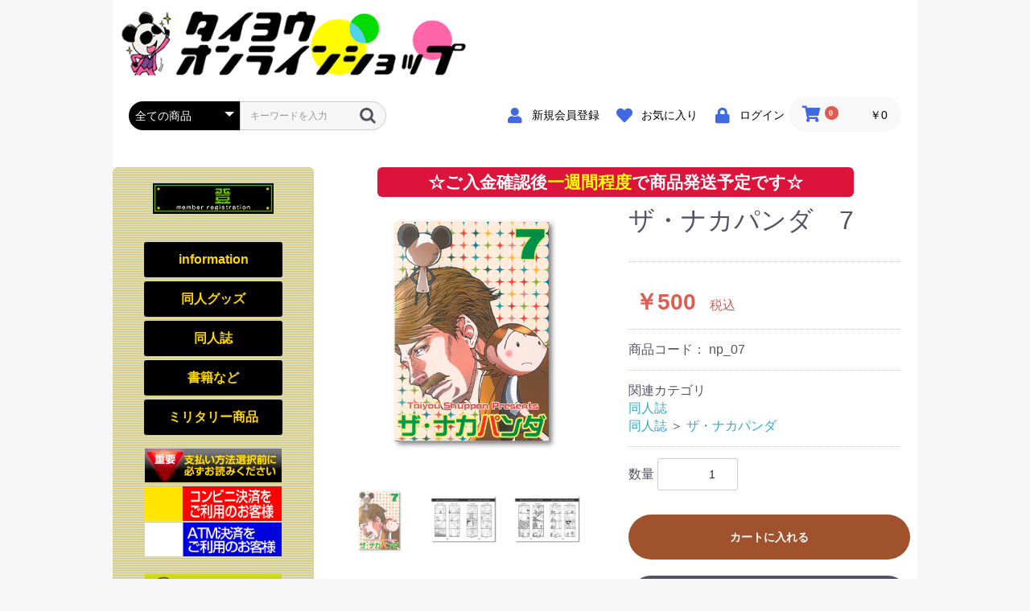

--- FILE ---
content_type: text/html; charset=UTF-8
request_url: https://taiyoushuppan.co.jp/shop/products/detail/46
body_size: 43458
content:
<!doctype html>
<html lang="ja">
<head prefix="og: https://ogp.me/ns# fb: https://ogp.me/ns/fb# product: https://ogp.me/ns/product#">
    <meta charset="utf-8">
    <meta name="viewport" content="width=device-width, initial-scale=1, shrink-to-fit=no">
    <meta name="eccube-csrf-token" content="2b69e668cc66e05cca123a.lZqIdVWXRvD4BcdhTU3oYNSNcAW2TRrHEqkb8C-Z2gQ.1Pi_BxDvDYfLZr5MPi--LqTLBkOPCCqRZe0sqmSrvFyg9_4CPd00lb9ftA">
    <title>タイヨウオンラインショップ / ザ・ナカパンダ　7</title>
                            <meta property="og:title" content="ザ・ナカパンダ　7" />
    <meta property="og:image" content="https://taiyoushuppan.co.jp/shop/html/upload/save_image/06141341_575f8b0637cdb.jpg" />
    <meta property="product:price:amount" content="500.00"/>
    <meta property="product:price:currency" content="JPY"/>
    <meta property="product:product_link" content="https://taiyoushuppan.co.jp/shop/products/detail/46"/>
    <meta property="product:retailer_title" content="タイヨウオンラインショップ"/>
    
<meta property="og:type" content="og:product"/>
<meta property="og:site_name" content="タイヨウオンラインショップ"/>
    <meta name="description" content="作者:カタヤマトモコ
A5判・62ページ
【送料】200円/冊">
    <meta property="og:description" content="作者:カタヤマトモコ
A5判・62ページ
【送料】200円/冊"/>
                <meta property="og:url" content="https://taiyoushuppan.co.jp/shop/products/detail/46"/>
    <link rel="canonical" href="https://taiyoushuppan.co.jp/shop/products/detail/46" />
    
                    <link rel="icon" href="/shop/html/user_data/assets/img/common/favicon.ico">
    <link rel="stylesheet" href="https://use.fontawesome.com/releases/v5.3.1/css/all.css" integrity="sha384-mzrmE5qonljUremFsqc01SB46JvROS7bZs3IO2EmfFsd15uHvIt+Y8vEf7N7fWAU" crossorigin="anonymous">
    <link rel="stylesheet" href="/shop/html/template/default/assets/css/style.css">
    <script src="/shop/html/bundle/front.bundle.js"></script>
        <style>

        .slick-slider {
            margin-bottom: 30px;
        }

        .slick-dots {
            position: absolute;
            bottom: -45px;
            display: block;
            width: 100%;
            padding: 0;
            list-style: none;
            text-align: center;
        }

        .slick-dots li {
            position: relative;
            display: inline-block;
            width: 20px;
            height: 20px;
            margin: 0 5px;
            padding: 0;

            cursor: pointer;
        }

        .slick-dots li button {
            font-size: 0;
            line-height: 0;
            display: block;
            width: 20px;
            height: 20px;
            padding: 5px;
            cursor: pointer;
            color: transparent;
            border: 0;
            outline: none;
            background: transparent;
        }

        .slick-dots li button:hover,
        .slick-dots li button:focus {
            outline: none;
        }

        .slick-dots li button:hover:before,
        .slick-dots li button:focus:before {
            opacity: 1;
        }

        .slick-dots li button:before {
            content: " ";
            line-height: 20px;
            position: absolute;
            top: 0;
            left: 0;
            width: 12px;
            height: 12px;
            text-align: center;
            opacity: .25;
            background-color: black;
            border-radius: 50%;

        }

        .slick-dots li.slick-active button:before {
            opacity: .75;
            background-color: black;
        }

        .slick-dots li button.thumbnail img {
            width: 0;
            height: 0;
        }

    </style>
    <script>
        $(function() {
            $.ajaxSetup({
                'headers': {
                    'ECCUBE-CSRF-TOKEN': $('meta[name="eccube-csrf-token"]').attr('content')
                }
            });
        });
    </script>
                            <style>
    </style>

        <link rel="stylesheet" href="/shop/html/user_data/assets/css/customize.css">
</head>
<body id="page_product_detail" class="product_page">


<div class="ec-layoutRole">
                <header class="ec-layoutRole__header">
                <!-- ▼TOPに戻る -->
            <div>
<a href="https://taiyoushuppan.co.jp/shop/"><img src="/shop/html/user_data/assets/img/common/ec4_logo03.gif" 
alt="タイヨウオンラインショップ" width="45%"></a>
</div>
        <!-- ▲TOPに戻る -->

        </header>
    
                <div class="ec-layoutRole__contentTop">
                <!-- ▼ヘッダー(商品検索・ログインナビ・カート) -->
            <div class="ec-headerNaviRole">
    <div class="ec-headerNaviRole__left">
        <div class="ec-headerNaviRole__search">
            
<div class="ec-headerSearch">
    <form method="get" class="searchform" action="/shop/products/list">
        <div class="ec-headerSearch__category">
            <div class="ec-select ec-select_search">
                            <select name="category_id" class="category_id"><option value="">全ての商品</option><option value="75">information</option><option value="27">同人グッズ</option><option value="74">　大陽サンプルセット</option><option value="58">　ポスタースタンド</option><option value="57">　ぱかっとラック</option><option value="66">　折り畳み式陳列棚</option><option value="59">　箔押し見本帳</option><option value="71">　箔押し見本帳セット</option><option value="40">　ダンボール箱</option><option value="41">　漫画原稿用紙</option><option value="28">同人誌</option><option value="36">　ザ・ナカパンダ</option><option value="49">　BONNOU FESTIVAL</option><option value="73">　information</option><option value="51">書籍など</option><option value="68">　『夜明け前』読書ノート</option><option value="61">　『猫でもわかる防衛論』</option><option value="56">　小説『炎 樹』</option><option value="72">　桃山エリカ2024カレンダー</option><option value="26">ミリタリー商品</option><option value="69">　カレンダー</option><option value="67">　書籍・写真集</option><option value="32">　クリアファイル</option><option value="37">　フェイスタオル</option><option value="29">　コースター</option></select>
    
            </div>
        </div>
        <div class="ec-headerSearch__keyword">
            <div class="ec-input">
                <input type="search" name="name" maxlength="50" class="search-name" placeholder="キーワードを入力" />
                <button class="ec-headerSearch__keywordBtn" type="submit">
                    <div class="ec-icon">
                        <img src="/shop/html/template/default/assets/icon/search-dark.svg" alt="">
                    </div>
                </button>
            </div>
        </div>
    </form>
</div>

        </div>
        <div class="ec-headerRole__navSP">
            
<div class="ec-headerNavSP">
    <i class="fas fa-bars"></i>
</div>
        </div>
    </div>
    <div class="ec-headerNaviRole__right">
        <div class="ec-headerNaviRole__nav">
            
<div class="ec-headerNav">
            <div class="ec-headerNav__item">
            <a href="https://taiyoushuppan.co.jp/shop/entry">
                <i class="ec-headerNav__itemIcon fas fa-user fa-fw"></i>
                <span class="ec-headerNav__itemLink">新規会員登録</span>
            </a>
        </div>
                    <div class="ec-headerNav__item">
                <a href="https://taiyoushuppan.co.jp/shop/mypage/favorite">
                    <i class="ec-headerNav__itemIcon fas fa-heart fa-fw"></i>
                    <span class="ec-headerNav__itemLink">お気に入り</span>
                </a>
            </div>
                <div class="ec-headerNav__item">
            <a href="https://taiyoushuppan.co.jp/shop/mypage/login">
                <i class="ec-headerNav__itemIcon fas fa-lock fa-fw"></i>
                <span class="ec-headerNav__itemLink">ログイン</span>
            </a>
        </div>
    </div>

        </div>
        <div class="ec-headerRole__cart">
            <div class="ec-cartNaviWrap">
    <div class="ec-cartNavi">
        <i class="ec-cartNavi__icon fas fa-shopping-cart">
            <span class="ec-cartNavi__badge">0</span>
        </i>
        <div class="ec-cartNavi__label">
            <div class="ec-cartNavi__price">￥0</div>
        </div>
    </div>
            <div class="ec-cartNaviNull">
            <div class="ec-cartNaviNull__message">
                <p>現在カート内に商品はございません。</p>
            </div>
        </div>
    </div>

        </div>
    </div>
</div>

        <!-- ▲ヘッダー(商品検索・ログインナビ・カート) -->

        </div>
    
    <div class="ec-layoutRole__contents">
                            <aside class="ec-layoutRole__left">
                    <!-- ▼会員登録 -->
            <style type="text/css">

#logo03 {
	text-align: center;margin-bottom: 30px;margin-top:15px;

}
</style>
<div id="logo03">
<a href="https://taiyoushuppan.co.jp/shop/entry">
<img src="/shop/html/user_data/assets/img/banner/kaiin02.gif" width="60%"></a></div>
        <!-- ▲会員登録 -->
    <!-- ▼カテゴリナビを縦列化するCSS -->
            <style>
.ec-itemNav__nav li ul {
    display: none;
}

.ec-itemNav__nav li {
    float: none;width:100%;margin:5px 0 5px 0;
}
</style>
        <!-- ▲カテゴリナビを縦列化するCSS -->
    <!-- ▼カテゴリナビ(PC) -->
            


<div class="ec-categoryNaviRole">
    <div class="ec-itemNav">
        <ul class="ec-itemNav__nav">
                            <li>
                            <a href="https://taiyoushuppan.co.jp/shop/products/list?category_id=75">
        information
    </a>
    
                </li>
                            <li>
                            <a href="https://taiyoushuppan.co.jp/shop/products/list?category_id=27">
        同人グッズ
    </a>
            <ul>
                            <li>
                            <a href="https://taiyoushuppan.co.jp/shop/products/list?category_id=74">
        大陽サンプルセット
    </a>
    
                </li>
                            <li>
                            <a href="https://taiyoushuppan.co.jp/shop/products/list?category_id=58">
        ポスタースタンド
    </a>
    
                </li>
                            <li>
                            <a href="https://taiyoushuppan.co.jp/shop/products/list?category_id=57">
        ぱかっとラック
    </a>
    
                </li>
                            <li>
                            <a href="https://taiyoushuppan.co.jp/shop/products/list?category_id=66">
        折り畳み式陳列棚
    </a>
    
                </li>
                            <li>
                            <a href="https://taiyoushuppan.co.jp/shop/products/list?category_id=59">
        箔押し見本帳
    </a>
    
                </li>
                            <li>
                            <a href="https://taiyoushuppan.co.jp/shop/products/list?category_id=71">
        箔押し見本帳セット
    </a>
    
                </li>
                            <li>
                            <a href="https://taiyoushuppan.co.jp/shop/products/list?category_id=40">
        ダンボール箱
    </a>
    
                </li>
                            <li>
                            <a href="https://taiyoushuppan.co.jp/shop/products/list?category_id=41">
        漫画原稿用紙
    </a>
    
                </li>
                    </ul>
    
                </li>
                            <li>
                            <a href="https://taiyoushuppan.co.jp/shop/products/list?category_id=28">
        同人誌
    </a>
            <ul>
                            <li>
                            <a href="https://taiyoushuppan.co.jp/shop/products/list?category_id=36">
        ザ・ナカパンダ
    </a>
    
                </li>
                            <li>
                            <a href="https://taiyoushuppan.co.jp/shop/products/list?category_id=49">
        BONNOU FESTIVAL
    </a>
    
                </li>
                            <li>
                            <a href="https://taiyoushuppan.co.jp/shop/products/list?category_id=73">
        information
    </a>
    
                </li>
                    </ul>
    
                </li>
                            <li>
                            <a href="https://taiyoushuppan.co.jp/shop/products/list?category_id=51">
        書籍など
    </a>
            <ul>
                            <li>
                            <a href="https://taiyoushuppan.co.jp/shop/products/list?category_id=68">
        『夜明け前』読書ノート
    </a>
    
                </li>
                            <li>
                            <a href="https://taiyoushuppan.co.jp/shop/products/list?category_id=61">
        『猫でもわかる防衛論』
    </a>
    
                </li>
                            <li>
                            <a href="https://taiyoushuppan.co.jp/shop/products/list?category_id=56">
        小説『炎 樹』
    </a>
    
                </li>
                            <li>
                            <a href="https://taiyoushuppan.co.jp/shop/products/list?category_id=72">
        桃山エリカ2024カレンダー
    </a>
    
                </li>
                    </ul>
    
                </li>
                            <li>
                            <a href="https://taiyoushuppan.co.jp/shop/products/list?category_id=26">
        ミリタリー商品
    </a>
            <ul>
                            <li>
                            <a href="https://taiyoushuppan.co.jp/shop/products/list?category_id=69">
        カレンダー
    </a>
    
                </li>
                            <li>
                            <a href="https://taiyoushuppan.co.jp/shop/products/list?category_id=67">
        書籍・写真集
    </a>
    
                </li>
                            <li>
                            <a href="https://taiyoushuppan.co.jp/shop/products/list?category_id=32">
        クリアファイル
    </a>
    
                </li>
                            <li>
                            <a href="https://taiyoushuppan.co.jp/shop/products/list?category_id=37">
        フェイスタオル
    </a>
    
                </li>
                            <li>
                            <a href="https://taiyoushuppan.co.jp/shop/products/list?category_id=29">
        コースター
    </a>
    
                </li>
                    </ul>
    
                </li>
                    </ul>
    </div>
</div>

        <!-- ▲カテゴリナビ(PC) -->
    <!-- ▼お読みください -->
            <style type="text/css">

.logo {
    text-align: center;
    margin:2px;
}
</style>
<div class="logo">
<img src="/shop/html/user_data/assets/img/banner/caution.gif" style="margin-bottom:3px;margin-top:10px;width:170px;"></a>
</div>
        <!-- ▲お読みください -->
    <!-- ▼コンビニ決済 -->
            <div class="logo">
<a href="/shop/html/user_data/assets/img/banner/readme_out.pdf" target="_blank"><img src="/shop/html/user_data/assets/img/banner/read_me.gif" width="170px"></a>
</div>
        <!-- ▲コンビニ決済 -->
    <!-- ▼ATM決済 -->
            <div class="logo">
<a href="/shop/html/user_data/assets/img/banner/readme_atm.pdf" target="_blank"><img src="/shop/html/user_data/assets/img/banner/read_me_atm.gif" width="170px"></a>
</div>
        <!-- ▲ATM決済 -->
    <!-- ▼支援リンク -->
            <div class="logo">
<a href="https://www.taiyoushuppan.co.jp/doujin/discount/kojinevent/link.php" target="_blank"><img src="/shop/html/user_data/assets/img/banner/bn_sien_taiyo.jpg" alt="支援対象イベント" style="width:170px;margin:20px 0px 0px 0px;"/></a>
</div>
        <!-- ▲支援リンク -->
    <!-- ▼本社リンク -->
            <div class="logo">
<a href="https://www.taiyoushuppan.co.jp/doujin/" target="_blank"><img src="/shop/html/user_data/assets/img/banner/bn_add_taiyo02.jpg" style="width:170px;"></a>
</div>
        <!-- ▲本社リンク -->

            </aside>
        
                                    
        <main class="ec-layoutRole__mainWithColumn">
                                        <div class="ec-layoutRole__mainTop">
                        <!-- ▼ご入金確認後 -->
            <h4 style="text-align:center;background-color:crimson;width:79%;
font-weight:600;color:white;padding:6px;border-radius:6px;margin:0 auto 10px auto;">
    ☆ご入金確認後<a style="color:yellow">一週間程度</a>で商品発送予定です☆</h4>
        <!-- ▲ご入金確認後 -->

                </div>
            
                            <div class="ec-productRole">
        <div class="ec-grid2">
            <div class="ec-grid2__cell">
                <div class="ec-sliderItemRole">

                    <div class="item_visual">
                                                    <div class="slide-item"><img src="/shop/html/upload/save_image/06141341_575f8b0637cdb.jpg" alt="ザ・ナカパンダ　7" width="550" height="550"></div>
                                                    <div class="slide-item"><img src="/shop/html/upload/save_image/0706091943_62c4d51f5069d.jpg" alt="" width="550" height="550" loading="lazy"></div>
                                                    <div class="slide-item"><img src="/shop/html/upload/save_image/0706091943_62c4d51fcd980.jpg" alt="" width="550" height="550" loading="lazy"></div>
                                            </div>
                    <div class="item_nav">
                                                    <div class="slideThumb" data-index="0"><img src="/shop/html/upload/save_image/06141341_575f8b0637cdb.jpg" alt="" width="133" height="133" loading="lazy"></div>
                                                    <div class="slideThumb" data-index="1"><img src="/shop/html/upload/save_image/0706091943_62c4d51f5069d.jpg" alt="" width="133" height="133" loading="lazy"></div>
                                                    <div class="slideThumb" data-index="2"><img src="/shop/html/upload/save_image/0706091943_62c4d51fcd980.jpg" alt="" width="133" height="133" loading="lazy"></div>
                                            </div>
                </div>
            </div>
            <div class="ec-grid2__cell">
                <div class="ec-productRole__profile">
                                        <div class="ec-productRole__title">
                        <h2 class="ec-headingTitle">ザ・ナカパンダ　7</h2>
                    </div>
                                        <ul class="ec-productRole__tags">
                                            </ul>
                                                                                                                            <div class="ec-productRole__price">
                                                    <div class="ec-price">
                                <span class="ec-price__price">￥500</span>
                                <span class="ec-price__tax">税込</span>
                            </div>
                                            </div>
                                                                <div class="ec-productRole__code">
                            商品コード： <span class="product-code-default">np_07</span>
                        </div>
                                                                                    <div class="ec-productRole__category">
                            <div>関連カテゴリ</div>
                                                            <ul>
                                    <li>
                                                                                    <a href="https://taiyoushuppan.co.jp/shop/products/list?category_id=28">同人誌</a>                                    </li>
                                </ul>
                                                            <ul>
                                    <li>
                                                                                    <a href="https://taiyoushuppan.co.jp/shop/products/list?category_id=28">同人誌</a>                                            <span>＞</span>                                            <a href="https://taiyoushuppan.co.jp/shop/products/list?category_id=36">ザ・ナカパンダ</a>                                    </li>
                                </ul>
                                                    </div>
                                        <form action="https://taiyoushuppan.co.jp/shop/products/add_cart/46" method="post" id="form1" name="form1">
                                                    <div class="ec-productRole__actions">
                                                                <div class="ec-numberInput"><span>数量</span>
                                    <input type="number" id="quantity" name="quantity" required="required" min="1" maxlength="9" class="form-control" value="1" />
                                    
                                </div>
                            </div>
                            <div class="ec-productRole__btn">
                                <button type="submit" class="ec-blockBtn--action add-cart">
                                    カートに入れる
                                </button>
                            </div>
                        
                        <input type="hidden" id="product_id" name="product_id" value="46" /><input type="hidden" id="ProductClass" name="ProductClass" value="565" /><input type="hidden" id="_token" name="_token" value="95166bc3e.qC2z6kg7WYWXpw6hmJ2yCRNDj_sA9wCcx3L0E3Y5jiA.7RqLmiBdKvLt4X_Cq6n-R0ch-ZlZuFSvvR7HXENfzUTiQPHSKggw8PryYQ" />
                    </form>
                    <div class="ec-modal">
                        <div class="ec-modal-overlay">
                            <div class="ec-modal-wrap">
                                <span class="ec-modal-close"><span class="ec-icon"><img src="/shop/html/template/default/assets/icon/cross-dark.svg" alt=""/></span></span>
                                <div id="ec-modal-header" class="text-center">カートに追加しました。</div>
                                <div class="ec-modal-box">
                                    <div class="ec-role">
                                        <span class="ec-inlineBtn--cancel">お買い物を続ける</span>
                                        <a href="https://taiyoushuppan.co.jp/shop/cart" class="ec-inlineBtn--action">カートへ進む</a>
                                    </div>
                                </div>
                            </div>
                        </div>
                    </div>
                                            <form action="https://taiyoushuppan.co.jp/shop/products/add_favorite/46" method="post">
                            <div class="ec-productRole__btn">
                                                                    <button type="submit" id="favorite" class="ec-blockBtn--cancel">
                                        お気に入りに追加
                                    </button>
                                                            </div>
                        </form>
                                        <div class="ec-productRole__description"><a  style="color:#f00">【送料】200円/冊</a><br />
<br />
作者:カタヤマトモコ<br />
A5判・無線綴じ・62ページ<br />
フルカラー扉有
                    </div>
                </div>
            </div>
        </div>
                     <div class="ec-productRole__description">
                 <a  style="color:#f00">★ツッコみどころ満載の4コマ漫画集です!★</a><br>
大陽出版社長ナカパンダと社長秘書アレキサンダーの
日常を綴った4コマコミックス第七弾!
カタヤマトモコ氏による未発表作品も満載です!!
            </div>
            </div>

                                </main>

                    </div>

        
                <footer class="ec-layoutRole__footer">
                <!-- ▼フッター -->
            <div class="ec-footerRole">
    <div class="ec-footerRole__inner">
        <ul class="ec-footerNavi">
            <li class="ec-footerNavi__link">
                <a href="https://taiyoushuppan.co.jp/shop/help/about">当サイトについて</a>
            </li>
            <li class="ec-footerNavi__link">
                <a href="https://taiyoushuppan.co.jp/shop/help/privacy">プライバシーポリシー</a>
            </li>
            <li class="ec-footerNavi__link">
                <a href="https://taiyoushuppan.co.jp/shop/help/tradelaw">特定商取引法に基づく表記</a>
            </li>
            <li class="ec-footerNavi__link">
                <a href="https://taiyoushuppan.co.jp/shop/contact">お問い合わせ</a>
            </li>
        </ul>
        <div class="ec-footerTitle">
            <div class="ec-footerTitle__logo">
                <a href="https://taiyoushuppan.co.jp/shop/">タイヨウオンラインショップ</a>
            </div>
            <div class="ec-footerTitle__copyright">copyright (c) タイヨウオンラインショップ all rights reserved.</div>
        </div>
    </div>
</div>

        <!-- ▲フッター -->

        </footer>
    </div><!-- ec-layoutRole -->

<div class="ec-overlayRole"></div>
<div class="ec-drawerRoleClose"><i class="fas fa-times"></i></div>
<div class="ec-drawerRole">
                    <!-- ▼商品検索 -->
            
<div class="ec-headerSearch">
    <form method="get" class="searchform" action="/shop/products/list">
        <div class="ec-headerSearch__category">
            <div class="ec-select ec-select_search">
                            <select name="category_id" class="category_id"><option value="">全ての商品</option><option value="75">information</option><option value="27">同人グッズ</option><option value="74">　大陽サンプルセット</option><option value="58">　ポスタースタンド</option><option value="57">　ぱかっとラック</option><option value="66">　折り畳み式陳列棚</option><option value="59">　箔押し見本帳</option><option value="71">　箔押し見本帳セット</option><option value="40">　ダンボール箱</option><option value="41">　漫画原稿用紙</option><option value="28">同人誌</option><option value="36">　ザ・ナカパンダ</option><option value="49">　BONNOU FESTIVAL</option><option value="73">　information</option><option value="51">書籍など</option><option value="68">　『夜明け前』読書ノート</option><option value="61">　『猫でもわかる防衛論』</option><option value="56">　小説『炎 樹』</option><option value="72">　桃山エリカ2024カレンダー</option><option value="26">ミリタリー商品</option><option value="69">　カレンダー</option><option value="67">　書籍・写真集</option><option value="32">　クリアファイル</option><option value="37">　フェイスタオル</option><option value="29">　コースター</option></select>
    
            </div>
        </div>
        <div class="ec-headerSearch__keyword">
            <div class="ec-input">
                <input type="search" name="name" maxlength="50" class="search-name" placeholder="キーワードを入力" />
                <button class="ec-headerSearch__keywordBtn" type="submit">
                    <div class="ec-icon">
                        <img src="/shop/html/template/default/assets/icon/search-dark.svg" alt="">
                    </div>
                </button>
            </div>
        </div>
    </form>
</div>

        <!-- ▲商品検索 -->
    <!-- ▼カテゴリナビ(SP) -->
            


<div class="ec-headerCategoryArea">
    <div class="ec-headerCategoryArea__heading">
        <p>カテゴリ一覧</p>
    </div>
    <div class="ec-itemNav">
        <ul class="ec-itemNav__nav">
                            <li>
                            <a href="https://taiyoushuppan.co.jp/shop/products/list?category_id=75">
        information
    </a>
    
                </li>
                            <li>
                            <a href="https://taiyoushuppan.co.jp/shop/products/list?category_id=27">
        同人グッズ
    </a>
            <ul>
                            <li>
                            <a href="https://taiyoushuppan.co.jp/shop/products/list?category_id=74">
        大陽サンプルセット
    </a>
    
                </li>
                            <li>
                            <a href="https://taiyoushuppan.co.jp/shop/products/list?category_id=58">
        ポスタースタンド
    </a>
    
                </li>
                            <li>
                            <a href="https://taiyoushuppan.co.jp/shop/products/list?category_id=57">
        ぱかっとラック
    </a>
    
                </li>
                            <li>
                            <a href="https://taiyoushuppan.co.jp/shop/products/list?category_id=66">
        折り畳み式陳列棚
    </a>
    
                </li>
                            <li>
                            <a href="https://taiyoushuppan.co.jp/shop/products/list?category_id=59">
        箔押し見本帳
    </a>
    
                </li>
                            <li>
                            <a href="https://taiyoushuppan.co.jp/shop/products/list?category_id=71">
        箔押し見本帳セット
    </a>
    
                </li>
                            <li>
                            <a href="https://taiyoushuppan.co.jp/shop/products/list?category_id=40">
        ダンボール箱
    </a>
    
                </li>
                            <li>
                            <a href="https://taiyoushuppan.co.jp/shop/products/list?category_id=41">
        漫画原稿用紙
    </a>
    
                </li>
                    </ul>
    
                </li>
                            <li>
                            <a href="https://taiyoushuppan.co.jp/shop/products/list?category_id=28">
        同人誌
    </a>
            <ul>
                            <li>
                            <a href="https://taiyoushuppan.co.jp/shop/products/list?category_id=36">
        ザ・ナカパンダ
    </a>
    
                </li>
                            <li>
                            <a href="https://taiyoushuppan.co.jp/shop/products/list?category_id=49">
        BONNOU FESTIVAL
    </a>
    
                </li>
                            <li>
                            <a href="https://taiyoushuppan.co.jp/shop/products/list?category_id=73">
        information
    </a>
    
                </li>
                    </ul>
    
                </li>
                            <li>
                            <a href="https://taiyoushuppan.co.jp/shop/products/list?category_id=51">
        書籍など
    </a>
            <ul>
                            <li>
                            <a href="https://taiyoushuppan.co.jp/shop/products/list?category_id=68">
        『夜明け前』読書ノート
    </a>
    
                </li>
                            <li>
                            <a href="https://taiyoushuppan.co.jp/shop/products/list?category_id=61">
        『猫でもわかる防衛論』
    </a>
    
                </li>
                            <li>
                            <a href="https://taiyoushuppan.co.jp/shop/products/list?category_id=56">
        小説『炎 樹』
    </a>
    
                </li>
                            <li>
                            <a href="https://taiyoushuppan.co.jp/shop/products/list?category_id=72">
        桃山エリカ2024カレンダー
    </a>
    
                </li>
                    </ul>
    
                </li>
                            <li>
                            <a href="https://taiyoushuppan.co.jp/shop/products/list?category_id=26">
        ミリタリー商品
    </a>
            <ul>
                            <li>
                            <a href="https://taiyoushuppan.co.jp/shop/products/list?category_id=69">
        カレンダー
    </a>
    
                </li>
                            <li>
                            <a href="https://taiyoushuppan.co.jp/shop/products/list?category_id=67">
        書籍・写真集
    </a>
    
                </li>
                            <li>
                            <a href="https://taiyoushuppan.co.jp/shop/products/list?category_id=32">
        クリアファイル
    </a>
    
                </li>
                            <li>
                            <a href="https://taiyoushuppan.co.jp/shop/products/list?category_id=37">
        フェイスタオル
    </a>
    
                </li>
                            <li>
                            <a href="https://taiyoushuppan.co.jp/shop/products/list?category_id=29">
        コースター
    </a>
    
                </li>
                    </ul>
    
                </li>
                    </ul>
    </div>
</div>

        <!-- ▲カテゴリナビ(SP) -->
    <!-- ▼ログインナビ(SP) -->
            
<div class="ec-headerLinkArea">
    <div class="ec-headerLink__list">
        <a class="ec-headerLink__item" href="https://taiyoushuppan.co.jp/shop/cart">
            <div class="ec-headerLink__icon">
                <i class="fas fa-shopping-cart fa-fw"></i>
            </div>
            <span>カートを見る</span>
        </a>
                    <a class="ec-headerLink__item" href="https://taiyoushuppan.co.jp/shop/entry">
                <div class="ec-headerLink__icon">
                    <i class="fas fa-user fa-fw"></i>
                </div>
                <span>新規会員登録</span>
            </a>
                            <a class="ec-headerLink__item" href="https://taiyoushuppan.co.jp/shop/mypage/favorite">
                    <div class="ec-headerLink__icon">
                        <i class="fas fa-heart fa-fw"></i>
                    </div>
                    <span>お気に入り</span>
                </a>
                        <a class="ec-headerLink__item" href="https://taiyoushuppan.co.jp/shop/mypage/login">
                <div class="ec-headerLink__icon">
                    <i class="fas fa-lock fa-fw"></i>
                </div>
                <span>ログイン</span>
            </a>
                <a class="ec-headerLink__item" href="https://taiyoushuppan.co.jp/shop/">
            <div class="ec-headerLink__icon">
                <i class="fas fa-home fa-fw"></i>
            </div>
            <span>ホームに戻る</span>
        </a>
    </div>
</div>

        <!-- ▲ログインナビ(SP) -->
    <!-- ▼バナー5個 -->
            <div class="logo">
<img src="/shop/html/user_data/assets/img/banner/caution.gif" style="width:100%;border:solid 1px;"></a>
<a href="/shop/html/user_data/assets/img/banner/readme_out.pdf" target="_blank"><img src="/shop/html/user_data/assets/img/banner/read_me.gif" width="100%"></a>
<a href="/shop/html/user_data/assets/img/banner/readme_atm.pdf" target="_blank"><img src="/shop/html/user_data/assets/img/banner/read_me_atm.gif" width="100%"></a>
<a href="https://www.taiyoushuppan.co.jp/doujin/discount/kojinevent/link.php" target="_blank"><img src="/shop/html/user_data/assets/img/banner/bn_sien_taiyo.jpg" width="100%/></a>
<a href="https://www.taiyoushuppan.co.jp/doujin/" target="_blank"><img src="/shop/html/user_data/assets/img/banner/bn_add_taiyo02.jpg" style="width:100%;"></a>
</div>
        <!-- ▲バナー5個 -->

    </div>
<div class="ec-blockTopBtn pagetop">ページトップへ</div>
<script>
var eccube_lang = {
    'common.delete_confirm': "削除してもよろしいですか?",
    'front.product.out_of_stock': "ただいま品切れ中です。",
};
</script>
<script src="/shop/html/template/default/assets/js/function.js"></script>
<script src="/shop/html/template/default/assets/js/eccube.js"></script>
    <script>
        eccube.classCategories = {"__unselected":{"__unselected":{"name":"\u9078\u629e\u3057\u3066\u304f\u3060\u3055\u3044","product_class_id":""}},"__unselected2":{"#":{"classcategory_id2":"","name":"","stock_find":true,"price01":"","price02":"500","price01_inc_tax":"","price02_inc_tax":"500","price01_with_currency":"","price02_with_currency":"\uffe5500","price01_inc_tax_with_currency":"","price02_inc_tax_with_currency":"\uffe5500","product_class_id":"565","product_code":"np_07","sale_type":"1"}}};

        // 規格2に選択肢を割り当てる。
        function fnSetClassCategories(form, classcat_id2_selected) {
            var $form = $(form);
            var product_id = $form.find('input[name=product_id]').val();
            var $sele1 = $form.find('select[name=classcategory_id1]');
            var $sele2 = $form.find('select[name=classcategory_id2]');
            eccube.setClassCategories($form, product_id, $sele1, $sele2, classcat_id2_selected);
        }

            </script>
    <script>
        $(function() {
            // bfcache無効化
            $(window).bind('pageshow', function(event) {
                if (event.originalEvent.persisted) {
                    location.reload(true);
                }
            });

            // Core Web Vital の Cumulative Layout Shift(CLS)対策のため
            // img タグに width, height が付与されている.
            // 630px 未満の画面サイズでは縦横比が壊れるための対策
            // see https://github.com/EC-CUBE/ec-cube/pull/5023
            $('.ec-grid2__cell').hide();
            var removeSize = function () {
                $('.slide-item').height('');
                $('.slide-item img')
                    .removeAttr('width')
                    .removeAttr('height')
                    .removeAttr('style');
            };
            var slickInitial = function(slick) {
                $('.ec-grid2__cell').fadeIn(1500);
                var baseHeight = $(slick.target).height();
                var baseWidth = $(slick.target).width();
                var rate = baseWidth / baseHeight;

                $('.slide-item').height(baseHeight * rate); // 余白を削除する
                // transform を使用することでCLSの影響を受けないようにする
                $('.slide-item img')
                    .css(
                        {
                            'transform-origin': 'top left',
                            'transform': 'scaleY(' + rate + ')',
                            'transition': 'transform .1s'
                        }
                    );
                // 正しいサイズに近くなったら属性を解除する
                setTimeout(removeSize, 500);
            };
            $('.item_visual').on('init', slickInitial);
            // リサイズ時は CLS の影響を受けないため属性を解除する
            $(window).resize(removeSize);
            $('.item_visual').slick({
                dots: false,
                arrows: false,
                responsive: [{
                    breakpoint: 768,
                    settings: {
                        dots: true
                    }
                }]
            });

            $('.slideThumb').on('click', function() {
                var index = $(this).attr('data-index');
                $('.item_visual').slick('slickGoTo', index, false);
            })
        });
    </script>
    <script>
        $(function() {
            $('.add-cart').on('click', function(event) {
                
                
                // 個数フォームのチェック
                if ($('#quantity').val() < 1) {
                    $('#quantity')[0].setCustomValidity('1以上で入力してください。');
                    return true;
                } else {
                    $('#quantity')[0].setCustomValidity('');
                }

                event.preventDefault();
                $form = $('#form1');
                $.ajax({
                    url: $form.attr('action'),
                    type: $form.attr('method'),
                    data: $form.serialize(),
                    dataType: 'json',
                    beforeSend: function(xhr, settings) {
                        // Buttonを無効にする
                        $('.add-cart').prop('disabled', true);
                    }
                }).done(function(data) {
                    // レスポンス内のメッセージをalertで表示
                    $.each(data.messages, function() {
                        $('#ec-modal-header').text(this);
                    });

                    $('.ec-modal').show()

                    // カートブロックを更新する
                    $.ajax({
                        url: "https://taiyoushuppan.co.jp/shop/block/cart",
                        type: 'GET',
                        dataType: 'html'
                    }).done(function(html) {
                        $('.ec-headerRole__cart').html(html);
                    });
                }).fail(function(data) {
                    alert('カートへの追加に失敗しました。');
                }).always(function(data) {
                    // Buttonを有効にする
                    $('.add-cart').prop('disabled', false);
                });
            });
        });

        $('.ec-modal-wrap').on('click', function(e) {
            // モーダル内の処理は外側にバブリングさせない
            e.stopPropagation();
        });
        $('.ec-modal-overlay, .ec-modal, .ec-modal-close, .ec-inlineBtn--cancel').on('click', function() {
            $('.ec-modal').hide()
        });
    </script>
    <script type="application/ld+json">
    {
        "@context": "https://schema.org/",
        "@type": "Product",
        "name": "ザ・ナカパンダ　7",
        "image": [
                            "https://taiyoushuppan.co.jp/shop/html/upload/save_image/06141341_575f8b0637cdb.jpg",
                            "https://taiyoushuppan.co.jp/shop/html/upload/save_image/0706091943_62c4d51f5069d.jpg",
                            "https://taiyoushuppan.co.jp/shop/html/upload/save_image/0706091943_62c4d51fcd980.jpg"
                    ],
        "description": "作者:カタヤマトモコA5判・62ページ【送料】200円/冊",
                "sku": "np_07",
                "offers": {
            "@type": "Offer",
            "url": "https://taiyoushuppan.co.jp/shop/products/detail/46",
            "priceCurrency": "JPY",
            "price": 500.00,
            "availability": "InStock"
        }
    }
    </script>
    <script src="/shop/html/user_data/assets/js/customize.js"></script>
</body>
</html>


--- FILE ---
content_type: text/css
request_url: https://taiyoushuppan.co.jp/shop/html/user_data/assets/css/customize.css
body_size: 3980
content:
/* 画面縮小時左角アイコン 
.ec-headerNavSP{
width:20px;height:20px;color:royalblue;background:white;
}*/


/* ロゴ位置 */
.ec-layoutRole__header{text-align:left;
}


/* カートアイコンの色 */
.ec-cartNavi__icon{
color:royalblue;
}


/* 新規会員登録など */
.ec-headerNav .ec-headerNav__itemIcon{
color:royalblue;
}
/*.ec-headerNav{
background:white;border:1px solid royalblue;margin-right:15px;
}*/


/* カートの中を見る色
.ec-cartNavi{
background:white;border:1px solid royalblue;border-radius:0;
} */


/* topスライドショー幅 */
.ec-sliderRole {
width: 85%;margin:auto;
}


/* topロゴ幅 */
.ec-headerTitle  {
width:70%;margin:auto;
}


/* 画面背景 
body {
background-color: silver;
background-image: linear-gradient(0deg, gray 50%, transparent 40%);
background-size:2px 3px;
 }*/


/* main */
.ec-layoutRole {
margin:auto;max-width:1000px;
}


/* topに戻る（没）の色 */
.back-to-top {
 background: linear-gradient(-180deg, rgba(168, 202, 240, 1), rgba(233, 240, 250, 1));
}


/* カートに入れるボタン色 */
.ec-blockBtn--action{
border: none;background:sienna;border-radius:30px;width:100%;
}
    

/* お気に入りボタン色 */
.ec-blockBtn--cancel{
border: none;border-radius:30px;width:100%;
}
    

/* 新着情報の大きさ */
.ec-role{
max-width:85%;margin-bottom:30px;
}


/* 新着情報の上下位置 */
.ec-newsRole{
padding:1px;
}


/* 新着情報タイトル色 */
.ec-secHeading{
color:#4682b4;
}


/* 新着情報背景 */
.ec-newsRole .ec-newsRole__news {
border: lightgray solid 1px;background:white;
}


/* 新着情報リンクボタン */
.ec-newsRole .ec-newsRole__newsCloseBtn{width:15px; height:15px; color:red;}


/* コンテナ左 */
.ec-layoutRole__left{
border-radius:6px;padding-top:5px;background-image: linear-gradient(
0deg,khaki 10%,silver 100%);background-size: 3px 3px;
}


/* カテゴリナビ設定 */
.ec-itemNav__nav li a {
background:black;border-radius:3px;padding:12px 30px;color:gold;
}
.ec-itemNav__nav{
text-align:center;
}


/* オススメ商品上の罫線及び写真との空き */
.ec-shelfRole{
border-top:1px dashed royalblue;padding:20px 60px 0px 60px;
}
.ec-shelfRole p{
font-weight:normal;
}

.price02-default{ 
color :red;font-weight:bold;
}


/* オススメ商品の価格の色 */
.item_price{
color:red;font-weight:bold;
}


/* 商品詳細とオススメ商品との空き */
.ec-productRole{
margin-bottom:30px;
}


/* 同意しないボタン下の空き */
.ec-blockBtn--cancel{
margin-bottom:20px;
}


/* 確認するボタン下の空き */
.ec-blockBtn--action{
margin-bottom:20px;
}


/* お届け日＆時間帯指定不可視に */
.ec-select__delivery{display:none;}
.ec-select__time{display:none;}


/* 搬入情報＆その他お問い合わせ */
.ec-orderConfirm .ec-input textarea {
height: auto;margin-bottom: 50px;
}


/* ページトップへボタン */
.ec-blockTopBtn {color:white;background-color:royalblue;
}


/* 商品一覧の価格の色 */
.ec-shelfGrid__item .price02-default{
color:red;font-weight:bold;
}


/* フッターの位置 */
.ec-footerRole{
margin-top:0px;
}


/* フッターのサイト名 */
.ec-footerTitle{
padding: 0px;
text-align: center;
color: gold;
}


/* copyright */
.ec-footerTitle .ec-footerTitle__copyright{
font-size:10px;
margin-bottom: 20px;
color: white;
}


/* ご注文手続き内の税率対象表記*/ 
.ec-totalBox .ec-totalBox__taxRate{
display:none;
}


/* ご注文手続き内の配送方法表記*/ 
.ec-selects{display:none;}


/* (E)決済完了後のATM決済情報の幅を狭すぎないように調整 */
.ec-cartCompleteRole .ec-off3Grid .ec-off3Grid__cell {
    margin: auto;
    width: 90%;
}


/* (E)決済完了後の「トップページへ」ボタンの幅をテキストに合わせて可変とし、中央揃え */
.ec-cartCompleteRole .ec-off4Grid .ec-off4Grid__cell {
    margin: auto;
    width: auto;
}